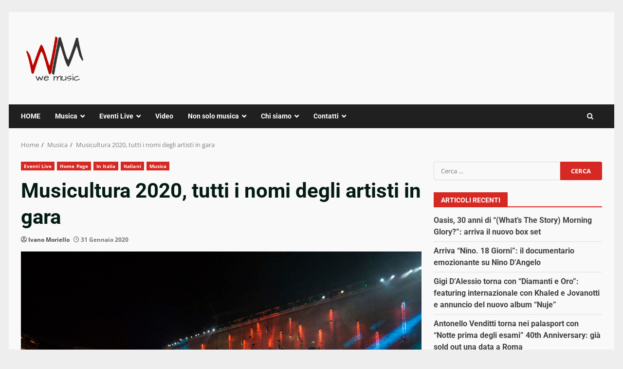

--- FILE ---
content_type: text/css
request_url: https://www.wemusic.it/wp-content/cache/fvm/min/1761749660-css90e816294b1c65b194e836aaf088cccb9cf0814435601f2bc564d25daf9e5.css
body_size: 31
content:
@charset "UTF-8";
/* https://www.wemusic.it/wp-content/themes/newsnal/style.css?ver=1.0.2 */
article.latest-posts-grid .read-title h4{font-size:16px}